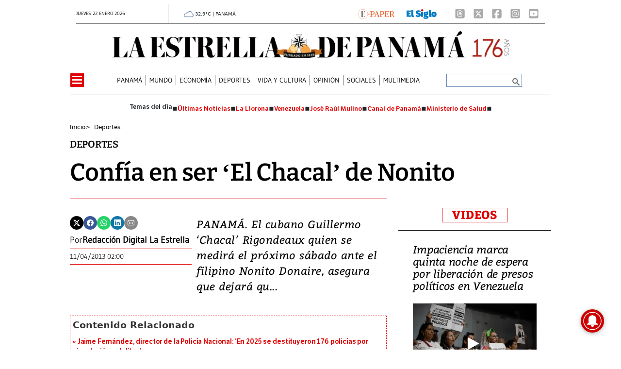

--- FILE ---
content_type: text/html
request_url: https://www.laestrella.com.pa/kintra-portlet/html/ranking-viewer/ranking_details.jsp?portletItem=&refPreferenceId=rankingviewerportlet_WAR_trackingportlet_INSTANCE_2692453d2a5d4e2b9992058bc7cddf1c&portletId=&scopeGroupId=199516884&companyId=10132&languageId=es_ES&plid=221338245&sectionPlid=0&secure=true&userId=10135&lifecycleRender=true&pathFriendlyURLPublic=%2Fweb&pathFriendlyURLPrivateUser=%2Fuser&pathFriendlyURLPrivateGroup=%2Fgroup&serverName=www.laestrella.com.pa&cdnHost=&pathImage=https%3A%2F%2Fwww.laestrella.com.pa%2Fimage&pathMain=%2Fc&pathContext=&urlPortal=https%3A%2F%2Fwww.laestrella.com.pa&isMobileRequest=0&pathThemeImages=https%3A%2F%2Fwww.laestrella.com.pa%2Fhtml%2Fthemes%2Fiter_basic%2Fimages
body_size: 838
content:
<html>
 <head></head>
 <body>
  <div class="iter-tabview-content-item  "> 
   <div class="element  full-access norestricted iter-rankingtab-mostviewed-bd" iteridart="DL19308856"> 
    <div class="POS_TIT item_template n1 "> 
     <div class="position_block"> 
      <div class="position"> 
       <span>1</span> 
      </div> 
     </div> 
     <div class="text_block"> 
      <div class="headline"> 
       <a href="/panama/nacional/juez-ordena-detencion-del-representante-de-arnulfo-arias-madrid-en-caso-de-blanqueo-DL19308856" aria-label=""><h2> <span class="priority-content" mlnid="idcon=12381573;order=4.0">Juez ordena detención del representante de Arnulfo Arias Madrid en caso de blanqueo</span></h2></a> 
      </div> 
     </div> 
    </div>
   </div>
   <div class="element  full-access norestricted iter-rankingtab-mostviewed-bd" iteridart="KL19304781"> 
    <div class="POS_TIT item_template n2 "> 
     <div class="position_block"> 
      <div class="position"> 
       <span>2</span> 
      </div> 
     </div> 
     <div class="text_block"> 
      <div class="headline"> 
       <a href="/mundo/rafael-tudares-bracho-yerno-de-edmundo-gonzalez-urrutia-excarcelado-tras-380-dias-de-detencion-KL19304781" aria-label=""><h2> <span class="priority-content" mlnid="idcon=12380832;order=4.0">Rafael Tudares Bracho, yerno de Edmundo González Urrutia, excarcelado tras 380 días de detención</span></h2></a> 
      </div> 
     </div> 
    </div>
   </div>
   <div class="element  full-access norestricted iter-rankingtab-mostviewed-bd" iteridart="BL19308119"> 
    <div class="POS_TIT item_template n3 "> 
     <div class="position_block"> 
      <div class="position"> 
       <span>3</span> 
      </div> 
     </div> 
     <div class="text_block"> 
      <div class="headline"> 
       <a href="/mundo/excarcelacion-tardia-gonzalez-urrutia-advierte-que-la-liberacion-de-su-yerno-no-borra-la-injusticia-BL19308119" aria-label=""><h2> <span class="priority-content" mlnid="idcon=12381281;order=4.0">Excarcelación tardía: González Urrutia advierte que la liberación de su yerno no borra la injusticia</span></h2></a> 
      </div> 
     </div> 
    </div>
   </div>
   <div class="element  full-access norestricted iter-rankingtab-mostviewed-bd" iteridart="CK19311120"> 
    <div class="POS_TIT item_template n4 "> 
     <div class="position_block"> 
      <div class="position"> 
       <span>4</span> 
      </div> 
     </div> 
     <div class="text_block"> 
      <div class="headline"> 
       <a href="/mundo/delcy-rodriguez-habria-negociado-con-estados-unidos-un-escenario-sin-maduro-segun-the-guardian-CK19311120" aria-label=""><h2> <span class="priority-content" mlnid="idcon=12381806;order=4.0">Delcy Rodríguez habría negociado con Estados Unidos un escenario sin Maduro, según ‘The Guardian’</span></h2></a> 
      </div> 
     </div> 
    </div>
   </div>
   <div class="element  full-access norestricted iter-rankingtab-mostviewed-bd" iteridart="BK19314137"> 
    <div class="POS_TIT item_template n5 last"> 
     <div class="position_block"> 
      <div class="position"> 
       <span>5</span> 
      </div> 
     </div> 
     <div class="text_block"> 
      <div class="headline"> 
       <a href="/panama/nacional/crisis-institucional-en-el-itse-gerente-educativa-renuncia-tras-cambios-al-estatuto-BK19314137" aria-label=""><h2> <span class="priority-content" mlnid="idcon=12382576;order=4.0">Crisis institucional en el ITSE: gerente educativa renuncia tras cambios al estatuto</span></h2></a> 
      </div> 
     </div> 
    </div>
   </div> 
  </div> 
 </body>
</html>

--- FILE ---
content_type: text/html
request_url: https://www.laestrella.com.pa/news-portlet/renderArticle/19278441/L1QvVElUX0JMQU5L
body_size: 226
content:
<div class="item_template TIT_BLANK odd n-1 ">
        <div class="headline">
        <a href="/panama/nacional/jaime-fernandez-director-de-la-policia-nacional-en-2025-se-destituyeron-176-policias-por-vinculacion-a-delitos-JN19278441" target="_blank"><h2>  <span class="priority-content" mlnid="idcon=12371916;order=4.0">Jaime Fernández, director de la Policía Nacional: ‘En 2025 se destituyeron 176 policías por vinculación a delitos’</span></h2></a>
    </div>
</div>

--- FILE ---
content_type: text/html
request_url: https://www.laestrella.com.pa/news-portlet/renderArticle/19279977/L1QvVElUX0JMQU5L
body_size: 210
content:
<div class="item_template TIT_BLANK odd n-1 ">
        <div class="headline">
        <a href="/vida-y-cultura/a-353-anos-del-traslado-de-panama-la-vieja-al-casco-antiguo-el-pais-reafirma-su-memoria-historica-AN19279977" target="_blank"><h2>  <span class="priority-content" mlnid="idcon=12372122;order=4.0">A 353 años del traslado de Panamá La Vieja al Casco Antiguo, el país reafirma su memoria histórica</span></h2></a>
    </div>
</div>

--- FILE ---
content_type: text/html
request_url: https://www.laestrella.com.pa/news-portlet/renderArticle/19241871/L1QvVElUX0JMQU5L
body_size: 180
content:
<div class="item_template TIT_BLANK odd n-1 ">
        <div class="headline">
        <a href="/deportes/futbol/apuesta-por-el-futuro-los-cinco-rostros-que-se-estrenaron-con-panama-ante-bolivia-PO19241871" target="_blank"><h2>  <span class="priority-content" mlnid="idcon=12360727;order=4.0">Apuesta por el futuro: Los cinco rostros que se estrenaron con Panamá ante Bolivia</span></h2></a>
    </div>
</div>